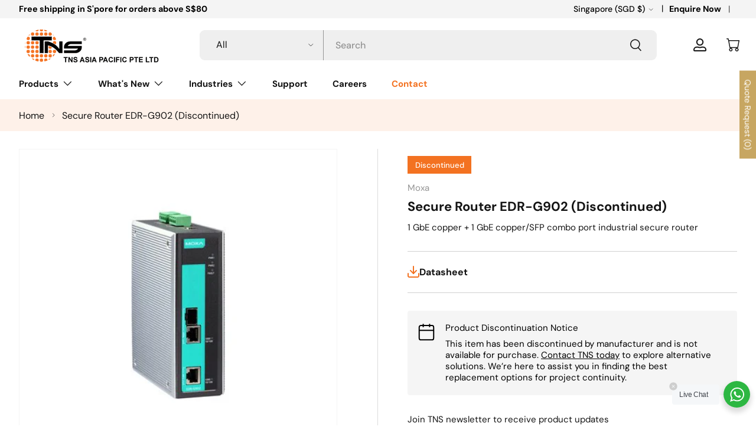

--- FILE ---
content_type: text/css
request_url: https://tns.com.sg/cdn/shop/t/27/assets/style.css?v=113127560996342431621754970652
body_size: 8491
content:
/** Shopify CDN: Minification failed

Line 221:38 Expected ":"

**/
/*================ Font Face ================*/
@font-face {font-family: 'DM Sans';src: url('/cdn/shop/files/DMSans-Medium.eot');src: url('/cdn/shop/files/DMSans-Medium.eot?#iefix') format('embedded-opentype'),url('/cdn/shop/files/DMSans-Medium.woff2') format('woff2'),url('/cdn/shop/files/DMSans-Medium.woff') format('woff'),url('/cdn/shop/files/DMSans-Medium.ttf') format('truetype'),url('DMSans-Medium.svg#DMSans-Medium') format('svg');font-weight: 500;font-style: normal;font-display: swap;}

/*================ General ================*/
html{padding:0 !important;}
body{line-height:1.32;}
.h0, .text-h0 {font-size:58.1px;line-height: 1.033;}
h5, .h5, .text-h5 {font-size: 24px;}
h6, .h6, .text-h6{font-size:20px;}
.text-body-small {font-size: 14.4px;}
.text-sm{font-size:14px;}
.input, select{font-size:16px;padding:var(--input-padding-y, 15px) 28px;font-weight:500;}

.scrolltop{width:50px;height:50px;background-color:#C7A661;color:#FFF;border-radius:50%;position:fixed;bottom:190px;right:22px;z-index:9;display: none;cursor:pointer;}
.scrolltop .scroll{display: flex;align-items: center;justify-content: center;width: 100%;height: 100%;}
.section-breadcrumbs{background-color:#FEF1E9;}
.breadcrumbs {min-height: 1.5em;margin: 0;font-size: 1.063em;padding:16.5px 0;}
.breadcrumbs .icon {width: 10px;height: 10px;margin-inline-start: 10px;margin-inline-end: 10px;}
.section__header{margin-block-end:40px;}
.section__header h2{font-size:28.42px;}
.section__header .rte{font-size:17px;}
.rte ul li:before, .styled-list>li:before{width: 5px;height: 5px;}
.btn{font-size:18px;font-weight:500;padding:11px 35px;transition:all 0.5s ease;}
.btn--primary, .spr-button-primary, .shopify-payment-button .shopify-payment-button__button--unbranded, .shopify-challenge__button {border: var(--btn-border-width) solid rgb(var(--btn-bg-color));outline: inherit;background: rgb(var(--btn-bg-color));color: rgb(var(--btn-text-color));}
.btn--primary:hover, .spr-button-primary:hover, .shopify-payment-button .shopify-payment-button__button--unbranded:hover, .shopify-challenge__button:hover {border-color: #141414;outline: inherit;background: #141414;color: #fff;}
.btn--secondary{border: var(--btn-border-width) solid rgb(var(--btn-alt-text-color));outline: inherit;background: rgb(var(--btn-alt-bg-color));color: rgb(var(--btn-alt-text-color));}
.btn--secondary:hover{border-color: #F37221;outline: inherit;background: #F37221;color: #fff;}
.btn--primary.btn--outline:not(:hover){background:transparent;}
.btn--secondary.btn--outline:not(:hover){background:transparent;}
.rte a:not(.btn):hover, .link:hover{color:#F37221;opacity:1;transition:all 0.5s ease;}
.link{font-size:15px;font-weight:700;}
.alert {padding: 10px 20px;}
.text-theme-light{color:#949494;}
.btn.btn--arrow-back-with-text{padding-inline-start:40px;}
.btn--arrow-with-text:after, .btn--arrow-back-with-text:after{width: 18px;height: 18px;}
[dir=rtl] .btn--arrow-with-text:after, [dir=ltr] .btn--arrow-back-with-text:after {left: 12px;}
.drawer{z-index:9999999999;}
.cc-main-product .sticky-atc-panel {z-index: 9999999999;}
.custom-select .custom-select__listbox{top:0;left:0;}
body .rfq-btn{text-transform:capitalize;}


/*================ Header ================*/
.announcement a:hover{color:#F37221;}
.announcement .announcement__localization {display: flex;}
.announcement .announcement__localization:after{content: "|";padding: 0 10px;opacity: 1;font-weight: 400;color: rgb(var(--announcement-text-color));}
.announcement .announcement__localization .custom-select__btn{}
.announcement .announcement__localization .custom-select__btn>.icon{width:10px;margin-inline-start: 5px;}

.header{border:none;}
.header, .header .search__product-types .search__input{--search-bg-color: #EFEFEF !important;}
.header .search__product-types .custom-select__btn {background-color:#EFEFEF;border-right-color: #949494;font-size: 16px;}
.header .search--product-types .search__input{font-size: 16px;}
.header .search--product-types .search__input::-webkit-input-placeholder {color: #949494;}
.header .search--product-types .search__input::-moz-placeholder {color: #949494;}
.header .search--product-types .search__input:-ms-input-placeholder {color: #949494;}
.header .search--product-types .search__input:-moz-placeholder {color: #949494;}
.header .search__product-types .custom-select__btn>.icon{width:12px;}
.header .search__input.input:focus{border-color: #949494;box-shadow: 0 0 0 1px #949494;}
.header .header__icon{width:34px;height:34px;}
.header .header__cart-count{background:#F37221;white-space: nowrap;}
.header .main-nav__item--primary:hover, .header .secondary-nav__item:hover{color:#F37221;}
.header .mega-nav--sidebar .main-nav__grandchild .main-nav__item{font-size:16px;font-weight:700;}
.header .mega-nav--sidebar .main-nav__grandchild .main-nav__item:hover{color:#F37221;}


/*================ Homepage ================*/
.cc-nav-slideshow .color-scheme--none{background:#F3F3F3;}
.cc-nav-slideshow .text-overlay__block.rte{max-width:510px;}
.cc-nav-slideshow .slideshow__text .btn{padding-inline:35px;}
.cc-nav-slideshow .slideshow__text .btn.btn--primary:hover{border-color:#fff;}
.cc-nav-slideshow .quick-nav{border-radius:20px;}
.cc-nav-slideshow .quick-nav__btn{background:#fff;box-shadow:none;border-color:#DDDDDD;font-size:16px;font-weight:500;}
.cc-nav-slideshow .quick-nav__btn[aria-expanded="true"]{border-color:rgb(var(--input-text-color));}
.cc-nav-slideshow .quick-nav .input:focus{border-color: rgb(var(--input-text-color));}
.cc-nav-slideshow .quick-nav .btn{padding:14px 26px;}
.cc-nav-slideshow .custom-select__option {padding: 10px;}

.cc-collection-list{overflow:hidden;}
.cc-collection-list .slider{margin-bottom:-50px;}
.cc-collection-list .slider:not(.is-grabbable){overflow: inherit;}
.cc-collection-list .carousel[inactive] .slider{padding-bottom:50px;}
.cc-collection-list .slider__grid .slider__item{display:flex;}
.cc-collection-list .card{width:100%;background-color:#fff;border-radius:20px;padding:30px 35px;box-shadow: 0px 30px 40px 0px #00000008;} 
.cc-collection-list .card__info {padding-top: calc(8* var(--space-unit));}
.cc-collection-list .card:hover a{color:#F37221;}
.card__collection--with-border .card__media img{top: -3px;left: -3px;bottom:-3px;right:-3px;width: calc(100% + 6px);height: calc(100% + 6px);max-width: calc(100% + 6px);}

.cc-promo-gallery .gallery-block__image {padding: 5%;}
.cc-promo-gallery .text-h2{font-size:40.53px;}
.cc-promo-gallery .text-h6{font-size:16px;}
.cc-promo-gallery .text-h3{font-size:33.93px;}
.cc-promo-gallery .gallery_block__heading.h5{font-size:23.79px;}
.cc-promo-gallery .gallery_block__link-text{font-size:var(--body-font-size);font-weight:400;}
.cc-promo-gallery .gallery_block__link-text svg{margin-inline-start:5px;vertical-align: middle;}

.template-index .cc-faq .section--padded{padding: 94px 0;}
.cc-faq .section__heading{font-size:28.42px;margin-block-end:40px;}
.cc-faq .disclosure--row {border-color:#D1D1D1;}
.cc-faq .disclosure[open]:not(.is-closing){border-bottom-color:transparent;}
.cc-faq .text-h5{font-size:23.79px;}
.cc-faq .disclosure__title>.icon {margin-inline-end: 30px;}
.cc-faq .disclosure__content{background:#FEF1E9;font-size:15px;padding:50px 40px;}

.cc-icons-with-text .section--padded-small {padding-block: 34px;}
.cc-icons-with-text .section--padded-medium{padding-block: 50px;}
.cc-icons-with-text .section__heading {margin-block-end:40px;}

.about-icons-with-text{--column-gap:60px;}
.about-icons-with-text .section--padded-small {padding-block: 34px;}
.about-icons-with-text .section--padded-medium{padding-block: 50px;}
.about-icons-with-text .section__heading {margin-block-end:40px;}
.about-icons-with-text .icons-with-text__icon{margin-block-start:5px;}
.about-icons-with-text .icons-with-text__title{margin-block-end:5px;}
.about-icons-with-text .icons-with-text__text:not(.text-center) {margin-inline-start: 15px;}
.about-icons-with-text .icons-with-text .slider-nav{right:-70px;left:-70px;}
.about-icons-with-text .icons-with-text .slider-nav__btn {padding: 0;}
.about-icons-with-text .icons-with-text .slider-nav .icon{width:35px;height:35px;}


/*================ Footer ================*/
.cc-footer .footer-block__social .social__link {width: 42px;height: 42px;color:#F37221 !important;}
.cc-footer .footer-block__social .social__link-youtube .icon{height: 75%;margin-top: 7px;}
.cc-footer .footer a:not(.btn):hover{color:#F37221 !important;}
.cc-footer .footer-menu .disclosure__title{font-size:16px;}
.cc-footer .footer-menu__links>li {margin-bottom: 1.5rem;}
.cc-footer .footer .input-with-button>.input{font-size:16px;}
.cc-footer input:-webkit-autofill, .cc-footer input:-webkit-autofill:hover, .cc-footer input:-webkit-autofill:focus{border:none;box-shadow:none;}
.cc-footer .footer .input-with-button{background:#EFEFEF;box-shadow:none;}
.cc-footer .footer .input-with-button:focus-within{box-shadow:none;}
.cc-footer .footer .input-with-button>.btn{color:#F37221;}
.cc-footer .footer .input-with-button>.btn svg{vertical-align: -1px;}
.cc-footer .footer__hr {margin: 20px 0;background-color: rgba(0,0,0,0.1);}
.cc-footer .footer__meta .custom-select__btn{background:#EEEEEE;border:none;font-size:18px;color:#828282;font-weight:500;}
.cc-footer .footer__meta .custom-select__btn>.icon{width:35px;padding-inline-start:25px;margin-inline-end: 0;}
.footer__payment .payment-icon{max-width:42px;}


/*================ Collection ================*/
.cc-collection-banner{margin-block-start:30px;}
.cc-collection-banner .collection-banner__content-wide{max-width: 1140px;width: 100%;}
.cc-collection-banner .collection-banner__heading{font-size:28.42px;}
.cc-collection-banner .collection-banner__count{font-size:13px;color:#949494;margin-top: 10px;}
.cc-gallery .gallery-block__image{padding:30px;}
.cc-gallery .gallery-block__image-text.text-overlay {max-width: 280px;}
.cc-gallery .gallery-block__promo-text--opaque, .cc-gallery .gallery-block__image-text:not(.gallery-block__image-text--transparent) {padding: 30px;}
.cc-gallery .gallery-block__image-text h3{font-size:23.79px;line-height:1.27;}
.cc-gallery .btn{padding-inline:40px;}
.cc-gallery .btn.btn--primary:hover{border-color:#fff;}

.shopify-section .products-toolbar{font-size:15px;border-color:#D1D1D1;}
.shopify-section .products-toolbar__filter .icon{width:16px;margin-inline-start:10px;}
.shopify-section .products-toolbar .label{font-weight:600;}
.shopify-section .products-toolbar__sort .custom-select__btn>.icon{width: 12px;margin-inline-start: 10px !important;}
.shopify-section .products-toolbar .products-toolbar__filter+.products-toolbar__sort{border-color:#D1D1D1;}
.shopify-section .filter__content{font-size:15px;}
.shopify-section .filter__content .checkbox+label:before {width: 20px;height: 20px;border-radius:3px;}
.shopify-section .filter__count{color:#949494;}
.shopify-section .products-toolbar__layout input:checked+label{color:#000000;}
.filter-menu li{position:relative;}
.filter-menu .child-links{display:none;}
.filter-menu .hasChild{width:calc(100% - 25px);margin-inline-end:25px;}
.filter-menu .category-toggle{width:18px;height:18px;position:absolute;top:0;right:0;cursor: pointer;}
.filter-menu .category-toggle svg{width:18px;height:18px;}
.filter-menu .category-toggle svg .v-line{display:block !important;}
.filter-menu li.expanded>.category-toggle svg .v-line{display:none !important;}
.filter-menu li.expanded>.child-links{display:block;}
.child-links{padding-inline-start: 15px;margin-top: 15px;}
.shopify-section .price-range__input-wrapper{margin-block:1px;}

.card--product .btn--secondary[disabled]{background: #B8B8B8;opacity:1;border-color:#B8B8B8;}
.card--product .card__vendor{font-size:13px;}
.card--product .card__title{font-size:15px;}
.card--product.card:not(.card--related) .price {padding-top: 20px;}
.card--product.card:not(.card--related):not(.card--no-lines) .price--top{border-color:#D1D1D1;margin-top:20px;}
.card--product .desktop\:card__quick-add--below{padding-top:20px;}
.card--product .rfq-collection-btn{margin-block-end:0;}
.card--product .price__current{font-size:18px;}
.card--product .price__was{font-size:18px;color:#A9A9A9;font-weight:500;}
.card--product.card:not(.card--related):not(.card--no-lines) .card__rte{border-top:1px solid #D1D1D1;margin-top:20px;padding-top: 20px;}
.card--product .card__rte{margin-block-end:10px;}
.card--product .card__rte *:last-child{margin-block-end:0;}
body .card--product .rfq-btn:hover{background:#F37221 !important;}
.btn.js-pagination-load-more.visually-hidden{position: absolute;padding:0;border-width:0;font-size:0;}

.template-collection .cc-rich-text .max-w-text-overlay {max-width: 620px;}

.product-label-container .product-label{font-size:13px;font-weight:500;text-transform:capitalize;padding:6.5px 12.5px;}
.product-label-container .product-label .icon--price_tag{top:2px;}

.quick-add-drawer .product-vendor-sku{margin-top:0;font-size:15px;}
.quick-add-drawer .product-vendor-sku a{color:#949494;}
.quick-add-drawer .product-title .h6{font-size:22px;}
.quick-add-drawer .quick-add-info .product-info__price, .quick-add-drawer .quick-add-info .price__current{font-size:28px;}
.quick-add-drawer .product-policies{font-size:13px;color:#949494;}
.quick-add-drawer .product-info__add-to-cart quantity-input {flex-basis: 240px;}
.quick-add-drawer .product-info__add-to-cart .qty-input{background:transparent;border:1px solid #000000;--input-text-color:#141414;}
.quick-add-drawer .product-info__add-to-cart .qty-input__input{font-size:18px;font-weight:500;padding:11px 0;}
.quick-add-drawer .product-info__add-to-cart .qty-input__btn{padding:0;}
.quick-add-drawer .product-info__add-button .btn{background:transparent;border:1px solid #000000;color:#141414;white-space:nowrap;}
.quick-add-drawer .product-info__add-button .btn:hover{background:#F37221;border-color:#F37221;color:#fff;}
.quick-add-drawer .shopify-payment-button .shopify-payment-button__button--unbranded{font-size:18px;font-weight:500;padding:11px 35px;transition:all 0.5s ease;margin-top:20px;}
.quick-add-drawer .shopify-payment-button .shopify-payment-button__button--unbranded:hover{background:#141414 !important;border-color:#141414 !important;color:#fff !important;}


/*================ Product ================*/
.template-product .section-breadcrumbs{margin-block-end:30px;}
.cc-main-product.product-main .product-media{padding-top:0;padding-inline-end:68px;}
.cc-main-product.product-main .product-media, .cc-main-product.product-main+.product-details>.container{width:50%;}
.cc-main-product .media-ctrl .media-ctrl__btn{width:45px;height:45px;border-color:#DDDDDD;}
.cc-main-product .media-ctrl .media-ctrl__btn:after{width:45px;height:45px;}
.cc-main-product .media-ctrl .media-ctrl__btn svg{width: 12px;height: 12px;vertical-align: 0;}
.cc-main-product .media-ctrl__btn[name=next]{right:12px;}
.cc-main-product .media-ctrl__btn[name=prev]{left:12px;}
.cc-main-product .btn[disabled]{opacity:1;border-color:#DDDDDD;}
.cc-main-product .btn[disabled] svg{op.breadcrumbs .iconacity:0.4;}
.cc-main-product .media-ctrl__counter{font-size:15px;font-weight:400;padding:10px 24px;right:30px;bottom:30px;}
.cc-main-product.product-main .product-info{width:50%;padding-inline-start:50px;padding-top:0;}
.cc-main-product .product-vendor-sku{margin-top:0;font-size:15px;}
.cc-main-product .product-vendor-sku a{color:#949494;}
.cc-main-product .product-vendor-sku a:hover{color:#F37221;}
.cc-main-product .product-title{font-size:22px;}
.cc-main-product .product-info__title+.product-info__block{margin:0 0 15px;}
.cc-main-product .jdgm-preview-badge--with-link{pointer-events:none;}
.cc-main-product .price__current{font-size:28px;}
.cc-main-product .price__was{font-size:28px;color:#A9A9A9;font-weight:500;}
.cc-main-product .product-policies{font-size:13px;color:#949494;}
.cc-main-product .product-info__short-description{font-size:15px;margin-block:25px;}
.cc-main-product .product-info__add-to-cart quantity-input {flex-basis: 240px;}
.cc-main-product .product-info__add-to-cart .qty-input{background:transparent;border:1px solid #000000;--input-text-color:#141414;height:45px;}
.cc-main-product .product-info__add-to-cart .qty-input__input{font-size:18px;font-weight:500;padding:11px 0;}
.cc-main-product .product-info__add-to-cart .qty-input__btn{padding:0;}
.cc-main-product .product-info__add-button .btn{background:transparent;border:1px solid #000000;color:#141414;white-space:nowrap;}
.cc-main-product .product-info__add-button .btn:hover{background:#F37221;border-color:#F37221;color:#fff;}
.cc-main-product .product-info__add-button .btn.rfq-hidden+.rfq-btn{top:-10px;}
.cc-main-product .product-info__add-button .btn[disabled]{background:#B8B8B8 !important;color:#fff !important;border-color:#B8B8B8 !important;}
.cc-main-product .product-info__add-button .btn.rfq-btn:hover{background:#F37221 !important;}
.cc-main-product .shopify-payment-button .shopify-payment-button__button--unbranded{font-size:18px;font-weight:500;padding:11px 35px;transition:all 0.5s ease;margin-top:20px;text-transform:capitalize;}
.cc-main-product .shopify-payment-button .shopify-payment-button__button--unbranded:hover{background:#141414 !important;border-color:#141414 !important;color:#fff !important;}
.cc-main-product .product-inventory__text{font-size:15px;}
.cc-main-product .product-info__datasheet{margin:30px 0;}
.product-info__datasheet a{border-width:1px 0;border-style:solid;border-color:#D1D1D1;padding: 24px 0;display:flex;font-size:16px;font-weight:600;color:#141414;gap:24px;}
.product-info__datasheet a svg{color:#F37221;}
.cc-main-product .social-share__heading{font-size:16px;font-weight:600;}
.cc-main-product .product-info__block .social__link{width: 42px;height: 42px;}
.video-wrapper{width:100%;padding-block-end:56.25%;position:relative;}
.video-wrapper iframe{width:100%;height:100%;object-fit:cover;position:absolute;inset:0;}
product-recommendations h2{font-size:18px;}
product-recommendations .slider__grid .card--related{background:#F6F6F6;padding:10px;}
product-recommendations .card--related .card__media {flex: 0 0 100px;}
product-recommendations .card--related .card__info{padding-inline-start:20px;}
product-recommendations .card--related .h6{font-size:15px;font-weight:700;line-height:1.3;margin-block-end:5px;}
product-recommendations .card--related .price{margin-block-end:10px;line-height:1;}
product-recommendations .card--related .price__current{font-size:15px;font-weight:700;}
product-recommendations .card--related .price__was{font-size:15px;color:#A9A9A9;font-weight:700;}
product-recommendations .card--related .btn{font-size:15px;font-weight:500;padding:8px 32.5px;}
product-recommendations .slider-nav__btn svg{vertical-align:0;}
product-recommendations .slider__item{display:flex;}
product-recommendations .slider__item .card, product-recommendations .slider__item .media{width:100%;}
.card--product .slider-nav .slider-nav__btn{width: 36px;height: 36px;padding: 0;display: flex;align-items: center;justify-content: center;}

.product-details .tablist__tab{color:#949494;font-weight:600;margin-inline-end:20px;}
.product-details .tablist__tab[aria-selected=true]{color:#141414;}
.product-details .product-details__text{font-size:var(--body-font-size);}
.product-details .product-details__highlight .h4{font-size:19.9px;line-height:1.2;}
.product-details .product-details__highlight .rte{font-size:19.9px;}
.product-details__block .product-description{font-size:15px;line-height:1.35;}
.product-details .product-faq .disclosure>summary{padding:calc(6 * var(--space-unit)) 0;}
.product-details .product-faq .disclosure--row {border-color:#D1D1D1;}
.product-details .product-faq .disclosure[open]:not(.is-closing){border-bottom-color:transparent;}
.product-details .product-faq .disclosure[open] .disclosure__title{color:#F37221;}
.product-details .product-faq .disclosure__title{font-size:16px;}
.product-details .product-faq .disclosure__toggle>.icon {color:#F37221;margin-inline-end: 30px;}
.product-details .product-faq .disclosure__content{background:#FEF1E9;font-size:15px;padding:50px 40px;}
.jdgm-widget .jdgm-write-rev-link, .jdgm-widget .jdgm-ask-question-btn, .jdgm-widget .jdgm-btn, .jdgm-widget input[type=submit].jdgm-btn{font-size:18px;font-weight:500;border-radius:30px !important;border-width: 1px;}
.jdgm-widget .jdgm-rev__author{color:#141414;}
.jdgm-widget .jdgm-row-media, .jdgm-widget .jdgm-row-search, .jdgm-widget .jdgm-subtab, .jdgm-widget .jdgm-row-actions, .jdgm-widget .jdgm-quest, .jdgm-widget .jdgm-rev, .jdgm-widget .jdgm-paginate{border-color:#D1D1D1;}

.sticky-atc-panel .card--sticky-atc .card__info .sticky-atc-panel__heading{font-size:15px;font-weight:700;line-height:1.3;}
.sticky-atc-panel .card--sticky-atc .price{line-height:1;}
.sticky-atc-panel .card--sticky-atc .price__current{font-size:15px;font-weight:700;}
.sticky-atc-panel .card--sticky-atc .price__was{font-size:15px;font-weight:700;}
.sticky-atc-panel .card--related .btn{font-size:15px;font-weight:500;padding:8px 32.5px;}

.option-selector .label{font-size:16px;}
.option-selector__btns .opt-btn:checked+.opt-label:not(.opt-label--swatch):after{box-shadow:0 0 0 2px #141414;}

.product-info__block .jdgm-prev-badge__stars{margin-inline-end:7px;}


/*================ Blog ================*/
.cc-main-blog .blog-header h1{font-size:28.42px;}
.cc-main-blog .blog-header .rte{font-size:17px;text-align:left;max-width:1140px;margin-block-end:25px;}

.blog-filter{border-color:#D1D1D1;}
.blog-filter ul{font-size:16px;margin-inline-start:-15px;}
.blog-filter ul a.underline{color:#000000;font-weight:600;}
.blog-filter ul a{color:#949494;padding-inline:0;margin-inline:15px;}

.cc-main-blog .featured-card{margin-block:50px;}
.cc-main-blog .featured-card .card.color-scheme .card__info{padding:60px 80px;}
.cc-main-blog .card__tags a{font-size:15px;color:#949494;}
.cc-main-blog .card__title{text-transform:capitalize;}
.cc-main-blog .card__title.h4{font-size:28.42px;}
.cc-main-blog .card__title.h6{font-size:20px;}
.cc-main-blog .card__date-author{font-size:15px;color:#949494;}
.cc-main-blog .color-scheme:not(.color-scheme--no-btns) .btn--secondary{background: #F37221;color: #fff;width:45px;height:45px;padding:10px;}
.cc-main-blog .grid{column-gap:25px;row-gap:50px;}

.cc-main-article .reading-width{max-width:1148px;}
.cc-main-article .article__tags{margin-block-end:13px;}
.cc-main-article .article__tags .text-sm{font-size:15px;}
.cc-main-article .article__title{margin-block-end:15px;}
.cc-main-article .article__title h1{font-size:28.42px;}
.cc-main-article .article__date-author{color:#949494;font-size:15px;font-weight:700;margin-block-end:25px;}
.cc-main-article .article-content{margin-block-start:30px;}
.cc-main-article .article-content h6{color:#F37221;}
.cc-main-article .article-content p, .cc-main-article .article-content ol, .cc-main-article .article-content ul, .cc-main-article .article-content blockquote, .cc-main-article .article-content img{margin-block-end:15px;}
.cc-main-article .article-content ol, .cc-main-article .article-content ul{padding-inline-start:10px;}
.cc-main-article .article-content h3{font-size:28.42px;}
.cc-main-article .social-share{margin-block-start:35px;}
.cc-main-article .social__link {width: 42px;height: 42px;}
.cc-article-comments .reading-width{max-width:1148px;}
.cc-article-comments .input{color:#141414;font-weight:700;}
.cc-article-comments .comment__footer{font-weight:600;}

.article__pagination .icon{vertical-align:0px;height:10px;}
.article__pagination .js-pagination-link:first-child .icon{margin-inline-end:5px;}
.article__pagination .js-pagination-link:last-child .icon{margin-inline-start:5px;}

.cc-featured-blog{--column-gap: 25px;}
.cc-featured-blog .card__tags a, .cc-featured-blog .card__date-author{font-size:15px;font-weight:700;}
.cc-featured-blog .card__title{font-size:20px;}


/*================ Search ================*/
.cc-main-search predictive-search[open] .search__input, .cc-main-search .search__input{padding-inline-start:55px;}
.cc-main-search article .card__title{font-size:15px;}
.cc-main-search article .card__tags, .cc-main-search article .card__date-author{font-size:15px;}
.predictive-result__title{font-size:15px;font-weight:500;margin-block-end:0;}
.predictive-result .predictive-result__info .price__current{font-weight: 500;}
.predictive-result .predictive-result__sub-title{font-size:13px;color:#949494;margin:0;}


/*================ Pages ================*/
.cc-media-with-text .media-with-text.standard{max-width:100%;margin:0;}
.cc-media-with-text .media-with-text.wide{max-width:1148px;}
.cc-media-with-text .section__block--heading.h4{font-size:28.42px;}

.cc-multi-column+.cc-multi-column .section{margin-block-start:70px;}
.cc-multi-column{--column-gap:25px;}
.cc-multi-column .rte{max-width:1148px;}
.cc-multi-column .card__title{font-size:20px;}
.cc-multi-column .section__header.text-center .link, .cc-multi-column .section__header .rte{margin-block-start:20px;}

.cc-image-banner .text-overlay__heading{margin-block-end:15px;}
.cc-image-banner .text-overlay .btn.btn--primary:hover{border-color:#fff;}
.cc-image-banner .breadcrumbs{padding:0;}
.social-block{margin-block:40px 0;}
.social-block h6{font-size:var(--body-font-size);margin-block-end:25px;}
.social-block .social{margin:0;gap:10px;}
.social-block .social__link{width:50px;height:50px;border:1px solid #F37221;border-radius:50%;padding:17px;transition:all 0.5s ease;}
.social-block .social__link:hover{background-color:#F37221;}
.social-block .social__link:hover>.icon, .social-block .social__link:hover>img {transform: scale(1);}

.cc-support-multi-column{--column-gap:25px;}
.cc-support-multi-column .rte{max-width:1148px;}
.cc-support-multi-column .card__title{font-size:22px;}
.cc-support-multi-column .card__button-wrap{width:100%;}
.cc-support-multi-column .card__button-wrap .btn{width:100%;max-width:300px;border: none;line-height:1.3;padding:11px 15px;}
.cc-support-multi-column .section__header.text-center .link, .cc-support-multi-column .section__header .rte{margin-block-start:20px;}

.contact-form-wrap{display:flex;align-items:flex-start;gap:98px;}
.contact-form-wrap .contact-form-left{flex:1;}
.contact-form-wrap .contact-form-right{min-width:396px;max-width:396px;background:#F6F6F6;padding:40px 30px;border-radius:20px;}
.contact-form-wrap .h4.section__heading{font-size:28.42px;line-height:1.2;}
.form__grid .rte{margin-block-end:15px;}
.form__grid .rte strong{font-weight:600;}
.form .label{font-size:15px;font-weight:400;}
.is-required>label:after{color:#D70000;}
.input:focus, select:focus{box-shadow:none;border-color:#001B32;}
textarea{resize:none;}
.contact-form-right h3{font-size:24px;margin-block-end:20px;}
.contact-form-right .rte{font-size:15px;}
.contact-form-box{background:#FFFFFF;border:1px solid #DDDDDD;border-radius:10px;margin-block:20px;padding:30px;}
.col-item:not(:last-child){margin-block-end:25px;}
.col-icon{display:flex;gap:15px;}
.col-icon .svg-icon{min-width:15px;}
.col-address .rte a{color:#F37221;text-decoration:none;}
.col-address .rte a:hover{text-decoration:underline;opacity:1;}
.col-email a{font-weight:700;}
.col-email a:hover{color:#F37221;opacity:1;}
.col-telephone a, .col-whatsapp a{text-decoration:none;}
.col-telephone a:hover, .col-whatsapp a:hover{color:#F37221;text-decoration:underline;opacity:1;}
.contact-form-right .social-block {margin-block: 25px 0;}
.contact-form-right .social-block h6{font-size:24px;margin-block-end:15px;}
.contact-form-right .social-block .social__link{background:#F37221;color:#fff;}
.contact-form-right .social-block .social__link:hover{background:#141414;color:#fff;border-color:#141414;}

.cc-faq-tab .reading-width{max-width:1148px;}
.cc-faq-tab .tab-menu{display:flex;gap:29px;margin-block-end:50px;}
.cc-faq-tab .tab-a{background-color:#F6F6F6;padding:64px 15px;flex:1;text-align:center;font-size:24px;font-weight:700;cursor:pointer;}
.cc-faq-tab .tab-a.active-a{background:#F37221;color:#FFFFFF;}
.cc-faq-tab .tab-icon{width:100px;height:100px;margin:0 auto 20px;}
.cc-faq-tab .tab-a:not(.active-a) .icon-active{display:none;}
.cc-faq-tab .tab-a.active-a .icon-non-active{display:none;}
.tab{display: none;}
.tab-active{display: block;}
.tab h3{font-size:28px;line-height: 1;margin-block-end:25px;}
.cc-faq-tab .disclosure--row {border-color:#D1D1D1;}
.cc-faq-tab .disclosure[open]:not(.is-closing){border-bottom-color:transparent;}
.cc-faq-tab .text-h5{font-size:23.79px;}
.cc-faq-tab .disclosure__title>.icon {margin-inline-end: 30px;}
.cc-faq-tab .disclosure__content{background:#FEF1E9;font-size:15px;padding:50px 40px;}

.cart-item__details .text-theme-light{font-size:13px;}
.cart-item__details .cart-item__title{font-size:15px;}
.cart-items .cart-item .price__current{font-size:18px;}
.cart-items .cart-item .price__was{font-size:18px;color:#A9A9A9;font-weight:700;}
.cart-item__qty .qty-input__btn{padding:0;}
.cart-item__qty .qty-input__input{font-size:18px;font-weight:500;}
.taxes_and_shipping{font-size:15px;}

.account-nav{border-top:1px solid rgba(var(--text-color)/.15);}

.cc-main-rfq .section__header .rte{font-size:16px;margin-top:20px;}
.cc-main-rfq .section__header .rte strong{font-weight:600;}
/* .rfq_form_page .grfq-page-products{display:none;} */
.rfq_form_page .grfq-page-products{flex:0 0 100%;}
.rfq_form_page .grfq-product-item {padding-inline:0;}
.rfq_form_page .grfq-product-info{display:flex;flex-direction: column;justify-content: center;}
.rfq_form_page .grfq-product-info .grfq-product-title a{font-weight:700;}       
.rfq_form_page .grfq-variant-quantity-wrapper label{display:none;}
.rfq_form_page .grfq-item-quantity-button.grfq-item-quantity-minus{border-top-left-radius:30px;border-bottom-left-radius:30px;}
.rfq_form_page .grfq-item-quantity-button.grfq-item-quantity-plus{border-top-right-radius:30px;border-bottom-right-radius:30px;}
.rfq_form_page .grfq-product-footer{padding-inline:0 !important;}
.rfq_form_page #grfq-page .grfq-continue-shopping a{background:#000;color:#fff;font-size:18px;padding:11px 35px !important;transition:all 0.5s ease;border-radius:30px;}
.rfq_form_page #grfq-page .grfq-continue-shopping a:hover{background:#F37221;}
.rfq_form_page .grfq-page-form{width:100%;max-width:100%;}
.rfq_form_page .grfq-form-header{display:none;}
body .rfq_form_page #grfq-page .grfq-product-table, body .rfq_form_page #grfq-page .grfq-form-subtotal, body .rfq_form_page #grfq-page .grfq-form-card .grfq-form-wrapper{padding:0;border:none !important;}
.rfq_form_page #grfq-page #grfq-form .grfq-form-row{margin-inline:-10px -7.5px !important;}
.rfq_form_page .grfq-form-group{padding:10px 7.5px !important;}      
.rfq_form_page .grfq-form label.grfq-control-label{font-size:15px;margin-bottom:10px;}
.rfq_form_page .grfq-form .grfq-form-control{font-size:16px;color:#141414;font-weight:500;border-color:#DDDDDD;border-radius:30px;padding:6px 28px !important;}
.rfq_form_page .grfq-form .grfq-form-control:not(textarea){height: 52px;}
.rfq_form_page .grfq-form textarea.grfq-form-control{padding-block:15px !important;min-height:200px;resize:none;}
.rfq_form_page .grfq-form .grfq-form-control::-webkit-input-placeholder {color: #A1A1A1;font-weight:500 !important;}
.rfq_form_page .grfq-form .grfq-form-control::-moz-placeholder {color: #A1A1A1;font-weight:500 !important;}
.rfq_form_page .grfq-form .grfq-form-control:-ms-input-placeholder {color: #A1A1A1;font-weight:500 !important;}
.rfq_form_page .grfq-form .grfq-form-control:-moz-placeholder {color: #A1A1A1;font-weight:500 !important;}
.rfq_form_page .grfq-form-group:empty{padding:0 !important;}
.rfq_form_page .btn#submitRFQForm{width:auto;background:#F37221;font-size:18px;color:#fff;font-weight:500;letter-spacing:normal;padding:9.5px 35px !important;transition:all 0.5s ease;}
.rfq_form_page .btn#submitRFQForm:hover{background:#141414;}
.rfq_form_page .grfq-with-errors {font-size: 13px;}
.rfq_form_page select.grfq-form-control{background-image:url(/cdn/shop/files/select-down.svg);background-repeat:no-repeat;background-position:right 30px center;background-size:12px;}

.page__content.article-content p, .page__content.article-content ol, .page__content.article-content ul, .page__content.article-content blockquote, .page__content.article-content img{margin-block-end:15px;}
.page__content.article-content ol, .page__content.article-content ul {padding-inline-start: 10px;}

.promo__content .btn.btn--primary:hover{border-color:#fff;}
.rte .rma-listing{list-style:none;display:flex;flex-wrap:wrap;gap:20px;padding:0 !important;}
.rte .rma-listing li{padding:0;}
.rte .rma-listing li:before{content:none;}
.rte .rma-listing li .btn{text-decoration:none;}
.rte .rma-listing li .btn:hover{opacity:1;}

/*22-07-2025*/
.template-collection .card--product .btn.btn--primary,.template-collection .main-products-grid[data-layout=list] .quick-add-view-btn { font-size: 14px !important; }
.template-collection .card--product .btn.rfq-btn { border-color: #9d9a9a !important; }
.template-collection .card--product .btn.rfq-btn:hover { border-color: rgb(var(--btn-bg-color)) !important; }               

/*afterlive*/                                  
.overflow-hidden .grfq-quote-widget-half-top {
    display: none;
}
.breadcrumbs-list a:hover {
  color: #F37221 !important; 
}
.filter__content a:hover , .filter__content a:hover span {
color: #F37221 !important;
}
.grecaptcha-badge {
    z-index: 2  !important;
}
#template--22788097343809__image_banner_iakx3B .media::after {
    display: none;
}

.template-list-collections .cc-list-collections .card__title :hover {
    color: #F37221 !important;
}
.products-toolbar .custom-select__listbox {
    z-index: 9 !important;
}
.template-collection  .cc-collection-banner .collection-banner__content-wide {
    text-align: center;
    margin: 0 auto;
}
.template-collection .cc-collection-list .card {
    height: 100% !important;
}
.overlay-predictive-search  .grfq-quote-widget-half-top {
    display: none !important;
}
.main-products-grid__filters .checkbox:checked+label:before {
    background: #F37221;
    border-color: #F37221;
}

.main-products-grid__filters .checkbox:checked+label:after {
    top: calc(.75em - 3px);
}                                
@media (min-width: 769px) {
    .child-nav__item:hover, .child-nav__item--toggle:hover, .grandchild-nav__item:hover {
        color: #F37221;
    }
}
  .cc-icons-with-text .section--padded-small a:hover {
    text-decoration: underline;
}                                  
/*================ Media Query ================*/
@media (min-width: 600px) {
  :root {
    --column-gap: var(--grid-column-gap);
    --gutter: var(--gutter-md, 32px);
  }
}

@media screen and (min-width:769px){
  .enlarge-text {font-size: 19.9px;}
  .header{padding:calc(4 * .25rem) 0 0;}
  .header .main-nav__item--toggle .main-nav__item--primary .icon.down{display:none;}
  .header__search {flex: 8 1 auto;}
  .main-nav__item-title{font-size:23.79px;text-transform: capitalize;margin-block-end:45px;}
  .main-nav .mega-nav--sidebar .child-nav__item {padding-top: 12px;padding-bottom: 12px;}
  .main-nav .mega-nav--sidebar .child-nav>li>.child-nav__item{width:230px;margin-block:20px;padding-inline-start:10px;}
  .main-nav .mega-nav--sidebar .child-nav__item--toggle{width:230px;}
  .main-nav .mega-nav--sidebar .child-nav__item--toggle:not(.nav__item--no-underline), .main-nav .mega-nav--sidebar .child-nav>li>.child-nav__item:not(.nav__item--no-underline){border:none;margin-block:20px;position:relative;overflow: inherit;}
  .main-nav .mega-nav--sidebar .child-nav__item--toggle:not(.nav__item--no-underline):after, .main-nav .mega-nav--sidebar .child-nav>li:not(:last-child)>.child-nav__item:not(.nav__item--no-underline):after{content:'';width:100%;height:1px;background:#DBDBDB;position:absolute;bottom:-10px;left:0;}
  .main-nav .mega-nav--sidebar .child-nav>li>.child-nav__item:hover{background-color:#FEF1E9;color:#F37221;}
  .js .main-nav .mega-nav--sidebar .child-nav__item--toggle.is-visible{background-color:#FEF1E9;}
  .main-nav .mega-nav--sidebar .child-nav__item--toggle:hover a, .main-nav .mega-nav--sidebar .child-nav__item--toggle.is-visible a, .main-nav .mega-nav--sidebar .child-nav>li>.child-nav__item:hover{color:#F37221;}
  .main-nav .mega-nav--sidebar .child-nav__item--toggle+.disclosure__panel {left: 230px;padding-inline-start:48px;}
  .cc-nav-slideshow .container--quick-nav .quick-nav{width:366px;}
  .cc-footer .footer {padding: 45px 0 20px;}
  .cc-media-with-text .standard .media-with-text__text{padding-inline-start:32px;padding-inline-end:50px;}
  .cc-media-with-text .standard.media-with-text--reverse .media-with-text__text:not(.color-scheme){padding-inline-end:32px;padding-inline-start:50px;}
  .cc-media-with-text .wide{gap:60px;}
  .cc-media-with-text .wide .media-with-text__text{padding-inline-start:0;padding-inline-end:60px;}
  .cc-media-with-text .wide.media-with-text--reverse .media-with-text__text:not(.color-scheme){padding-inline-start:60px;padding-inline-end:0;}
  .template-blog .cc-media-with-text .wide {gap: 30px;}
}

@media screen and (min-width:1024px){
 .quick-nav__listbox--boxed {
    left: unset !important;
} 
  .header .header__icon+.header__icon {margin-inline-start: 22px;}
  .card__collection--with-border .card__media {border-width: 2px;}
  .cc-promo-gallery .gallery-block__promo-text--opaque, .cc-promo-gallery .gallery-block__image-text:not(.gallery-block__image-text--transparent) {padding: calc(6.5* var(--space-unit));}
  .cc-promo-gallery .row-span-1 .gallery-block__promo-text--opaque, .cc-promo-gallery .row-span-1 .gallery-block__image-text:not(.gallery-block__image-text--transparent) {padding: calc(7.18* var(--space-unit));}
  .footer__main .footer-col--text:not(.footer-col--text-full-width) {max-width: 280px;}
  .footer__main .footer-col--newsletter {flex: 0 1 320px;}
  .cc-multi-column .card.color-scheme .card__info {padding: calc(8* var(--space-unit));}
  .cc-support-multi-column .card.color-scheme .card__icon{padding-block-start:55px;}
  .cc-support-multi-column .card.color-scheme .card__info{padding: 30px 50px 80px;}
  .cc-image-banner .text-overlay{max-width: 40%;}
  .cc-image-banner .text-overlay--bg{max-width: 40%;padding:50px 40px;}
  .cc-icons-with-text .icons-with-text__text{font-size:14px;}
  .page-thank-you .cc-image-banner .text-overlay{max-width:510px;}
  .cc-main-product .media-thumbs__item {flex: 0 0 95px;}
  .shopify-section .main-products-grid .main-products-grid__filters {flex: 0 0 245px;padding-inline-end: 20px;margin-inline-end:20px;}
}

@media screen and (min-width:1280px){
  .header .header__cart-count{left:20px;right:auto;}
  .header .main-nav__item--primary, .header .secondary-nav__item {margin: 0 3rem;padding-top: 0.5rem;padding-bottom: 1.7rem;}
  .header .main-nav__item--primary:first-child, .header .secondary-nav__item:first-child{margin-inline-start:1.2rem;}
  .header .mega-nav--sidebar .md\:nav-grid-cols-4 {grid-template-columns: repeat(5, minmax(0, 1fr));}
  .card__collection--with-border .card__media {border-width: 3px;}
  .footer__main .footer-col--text:not(.footer-col--text-full-width) {max-width: 420px;}
  .footer__main .footer-col--newsletter {flex: 0 1 430px;}
  .cc-icons-with-text .icons-with-text__text{font-size:calc(var(--body-font-size) * .1rem);}
  .shopify-section .main-products-grid .main-products-grid__filters {flex: 0 0 326px;padding-inline-end: 30px;}
}

@media screen and (max-width:1599px){
  .about-icons-with-text .icons-with-text{padding-inline:45px;}
}

@media screen and (max-width:1399px){
  .h0, .text-h0 {font-size: 48px;}
  h6, .h6, .text-h6 {font-size: 18px;}
  .cc-collection-list .card {padding: 20px 25px;}
  .cc-gallery .gallery-block__image {padding: 20px;}
  .cc-promo-gallery .text-h2 {font-size: 30px;}
  .cc-promo-gallery .row-span-1 .gallery-block__promo-text--opaque, .cc-promo-gallery .row-span-1 .gallery-block__image-text:not(.gallery-block__image-text--transparent){padding:20px;}
  .cc-promo-gallery .text-h2 {font-size: 24px;}
  .cc-promo-gallery .text-h6 {font-size: 14px;}
  .cc-promo-gallery .text-h3 {font-size: 28px;}
  .cc-promo-gallery .gallery_block__heading.h5 {font-size: 22px;}
}

@media screen and (max-width:1279px){
  .h0, .text-h0 {font-size: 40px;}
  .header .header__cart-count{left:20px;right:auto;padding:0 3px;}
  .template-index .cc-faq .section--padded {padding: 50px 0;}
  .cc-faq .text-h5 {font-size: 21px;}
  .cc-footer .footer__meta .custom-select__btn {font-size: 16px;}
  .about-icons-with-text {--column-gap: 30px;}
  .contact-form-wrap {gap: 30px;}
  .cc-faq-tab .tab-menu {gap: 15px;}
  .cc-faq-tab .tab-a{padding:45px 15px;font-size:21px;}
  .cc-faq-tab .text-h5 {font-size: 21px;}
  .cc-support-multi-column .card.color-scheme .card__icon {padding-block-start: 35px;}
  .cc-support-multi-column .card.color-scheme .card__info {padding: 20px 20px 50px;}
  .cc-main-blog .featured-card .card.color-scheme .card__info {padding: 50px;}
  .cc-main-blog .card__title.h6 {font-size: 18px;}
  .cc-main-blog .card__tags a{font-size:14px;}
  .cc-main-blog .card__date-author {font-size: 14px;}  
  .cc-gallery .gallery-block__promo-text--opaque, .cc-gallery .gallery-block__image-text:not(.gallery-block__image-text--transparent){padding:20px;}
  .cc-main-product.product-main .product-media {padding-inline-end: 30px;}
  .cc-main-product.product-main .product-info{padding-inline-start:30px;}
  .cc-featured-blog{--column-gap: 15px;}
  .cc-featured-blog .card__tags a, .cc-featured-blog .card__date-author{font-size:14px;}
  .cc-featured-blog .card__title{font-size:18px;}
}

@media screen and (max-width:1023px){
  .h0, .text-h0 {font-size: 36px;}
  h6, .h6, .text-h6 {font-size: 16px;}
  .contact-form-wrap{flex-direction:column;}
  .cc-faq-tab .tab-a {font-size: 18px;}
  .cc-faq-tab .tab-icon {width: 60px;height: 60px;}
  
}
@media screen and (max-width:991px){
.main-menu .custom-select__listbox {
    top: auto !important;
}
  #template--22788097343809__image_banner_iakx3B .media::after {
    display: block;
}
}
@media screen and (max-width:768px){
  .section__header {margin-block-end: 25px;}
  .header .header__icons {margin-inline-end: 0px;}
  .header .header__cart-count{top:-2px;font-size:9px;}
  .main-menu .main-menu__toggle:before, .main-menu .main-menu__toggle:after, .main-menu .main-menu__toggle-icon:before, .main-menu .main-menu__toggle-icon:after{width: 16px;height:1px;}
  .main-menu .main-menu__toggle-icon:before {top: 15px;}
  .main-menu .main-menu__toggle-icon:after {top: 27px;}
  .main-menu .mob__localization .custom-select__btn{background:#EEEEEE;border:none;font-size:18px;color:#828282;font-weight:500;}
  .main-menu .mob__localization .custom-select__btn>.icon{width:35px;padding-inline-start:25px;margin-inline-end: 0;}
  .main-menu .main-nav__item-title{display:none;}
  .main-menu .main-nav__item--back .main-nav__item-content>.icon{height:12px;}
  .header .mega-nav--sidebar .main-nav__grandchild .main-nav__item {font-size: 14px;}
  .cc-nav-slideshow .text-overlay__block.rte{max-width:100%;}
  .cc-gallery .gallery-block__image {padding: 15px;}
  .cc-gallery .gallery-block__promo-text--opaque, .cc-gallery .gallery-block__image-text:not(.gallery-block__image-text--transparent) {padding: 20px;}
  .cc-promo-gallery .text-h2 {font-size: 18px;}
  .cc-promo-gallery .row-span-1 .gallery-block__promo-text--opaque, .cc-promo-gallery .row-span-1 .gallery-block__image-text:not(.gallery-block__image-text--transparent) {padding: 15px;}
  .cc-promo-gallery .text-h6 {font-size: 12px;margin-bottom: 5px;}
  .cc-promo-gallery .text-h3 {font-size: 21px;}
  .cc-promo-gallery .gallery_block__heading.h5 {font-size: 18px;}
  .cc-promo-gallery .gallery_block__link-text {font-size: 13px;}
  .cc-promo-gallery .gallery_block__link-text svg {height: 8px;}
  .cc-footer .footer-col--collapsed .disclosure__panel {top: 0px;}
  .taxes_and_shipping{font-size:14px;}
  .section__header .rte {font-size: 15px;}
  .about-icons-with-text .section--padded-medium {padding-block: 35px;}
  .about-icons-with-text .section__heading {margin-block-end: 25px;}
  .about-icons-with-text .icons-with-text {padding-inline: 10px;}
  .about-icons-with-text .icons-with-text .slider-nav {right: -30px;left: -30px;}
  .about-icons-with-text .icons-with-text .slider-nav .icon {width: 20px;height: 20px;}
  .about-icons-with-text .icons-with-text .slider-nav .tap-target:after{width: 20px;height: 20px;}
  .cc-image-banner .md-down\:text-center .breadcrumbs-list{justify-content:center;}
  .contact-form-wrap .contact-form-right {min-width: 100%;max-width: 100%;}
  .card--product .card__vendor {font-size: 12px;}
  .card--product .card__title{font-size: 13px;}
  .card--product.card:not(.card--related):not(.card--no-lines) .price--top {margin-top: 10px;}
  .card--product.card:not(.card--related) .price {padding-top: 10px;}
  .card--product .price__current, .card--product .price__was{font-size: 15px;}
  .breadcrumbs {font-size: 15px;}
  .breadcrumbs .icon {width: 8px;height: 8px;}
  .rfq_form_page .grfq-form-group.grfq-width-50 {width: 100%;}
  .rfq_form_page .btn#submitRFQForm{width:100%;}
  .social-block {margin-block: 20px 0;}
  .cc-icons-with-text .section--padded-small {padding-block: 25px;}
  .cc-faq-tab .section__heading.mb-12{margin-block-end:25px;}
  .cc-faq .disclosure__content, .cc-faq-tab .disclosure__content, .product-details .product-faq .disclosure__content{padding: 30px 20px;}
  .cc-main-blog .blog-header .rte{font-size:15px;}
  .custom-select__btn>.icon{width:12px;padding:0;}
  .card--product.card:not(.card--related):not(.card--no-lines) .card__rte{margin-top: 10px;padding-top: 10px;}
  .card--product .desktop\:card__quick-add--below {padding-top: 10px;}
  .template-collection .cc-rich-text .max-w-text-overlay .section__block{padding-inline:0;}
  .cc-main-product.product-main .product-media {width:100%;padding-inline-end:0;}
  .cc-main-product.product-main+.product-details>.container{width:100%;max-width: 100%;}
  .cc-main-product.product-main .product-info{width:100%;padding-inline-start:0;}
  .cc-main-search article .card__tags, .cc-main-search article .card__date-author {font-size: 12px;}
  .cc-main-search article .card__title {font-size: 14px;}
  .rte .rma-listing{gap:10px;}

.header__icon { padding: 6px !important; }
.grfq-quote-widget-half-top {
    top: 30% !important;
}
}

@media screen and (max-width:599px){
	.template-collection .collection-banner .rte {
    text-align: left;
}
.template-collection .collection-banner .collection-banner__content-wide {
    text-align: left;
}

  body {font-size: 14px;}
  .h0, .text-h0 {font-size: 30px;}
  h5, .h5, .text-h5 {font-size: 18px;}
  h6, .h6, .text-h6 {font-size: 14px;}
  .btn {font-size: 13px;padding:10px 20px;}
  .btn.btn--arrow-back-with-text{padding-inline-start:40px;}
  .input, select {font-size: 14px;padding: var(--input-padding-y, 15px) 20px;}
  .section__header h2 {font-size: 24px;}
  .header .search__product-types .custom-select__btn, .header .search--product-types .search__input {font-size: 14px;}
  .header .search__product-types .custom-select__btn>.icon {width: 10px;}
  .header__cart-count{min-width: 16px;min-height: 16px;line-height: 16px;top:0px;right:0px;}
  .main-menu .mob__localization .custom-select__btn{font-size:15px;}
  .cc-nav-slideshow .quick-nav__heading{margin-block-end:20px;}
  .cc-nav-slideshow .quick-nav__btn {font-size: 14px;padding-inline:20px;}
  .cc-nav-slideshow .quick-nav__btn .icon{width:32px;}
  .cc-collection-list .card {padding: 10px 15px;}
  .cc-gallery .gallery-block__promo-text--opaque, .cc-gallery .gallery-block__image-text:not(.gallery-block__image-text--transparent) {padding: 15px;}
  .cc-faq .section__heading{font-size:24px;}
  .cc-faq .text-h5 {font-size: 18px;margin-block-end:20px;}
  .cc-faq .disclosure__title>.icon {margin-inline-end: 15px;}
  .cc-icons-with-text .icons-with-text .slider-nav__btn {padding: 5px;}
  .cc-icons-with-text .icons-with-text .slider-nav__btn:after{width: 17px;height: 17px;}
  .cc-footer .footer__meta .localization__selector:not(:last-child) {margin-bottom: 15px;}
  .payment-icon {width: 34px;}
  .cc-media-with-text .section__block--heading.h4 {font-size: 24px;}
  .contact-form-wrap .contact-form-right {padding: 20px;}
  .contact-form-box {padding: 20px;}
  .contact-form-right .social-block h6 {font-size: 18px;margin-block-end: 10px;}
  .social-block .social__link {width: 40px;height: 40px;padding: 12px;}
  .rfq_form_page .grfq-form .grfq-form-control:not(textarea) {height: 48px;}
  .rfq_form_page .grfq-form .grfq-form-control{font-size: 14px;padding: 6px 20px !important;}
  .rfq_form_page .btn#submitRFQForm{font-size:15px;padding:9.5px 20px !important;}
  .social-block h6{font-size: 18px;margin-block-end: 10px;}
  .cc-faq-tab .tab-menu{flex-wrap:wrap;margin-block-end: 40px;}
  .cc-faq-tab .tab-a{width:calc(50% - 7.5px);font-size: 16px;flex: auto;padding:20px 15px;}
  .cc-faq-tab .tab-icon {margin: 0 auto 10px;width: 50px;height: 50px;}
  .cc-faq-tab .text-h5 {font-size: 18px;}
  .cc-faq .disclosure__content, .cc-faq-tab .disclosure__content{font-size:13px;}
  .cc-main-blog .grid {row-gap: 30px;}
  .cc-main-blog .featured-card{margin-block: 25px;}
  .cc-main-blog .featured-card .card.color-scheme .card__info {padding: 20px;}
  .cc-main-blog .card__title.h4 {font-size: 24px;}
  .cc-main-blog .card__title.h6 {font-size: 16px;}
  .cc-image-banner .enlarge-text{font-size:14px;}
  .cc-main-article .article__tags .text-sm, .cc-main-article .article__date-author{font-size: 14px;}
  .cc-main-article .article__title h1 {font-size: 24px;}
  .cc-main-article .article-content h3 {font-size: 24px;}
  .cc-article-comments p.mb-12{margin-block-end:25px;}
  .form .label {font-size: 14px;}
  .cart-item__details .cart-item__title {font-size: 14px;}
  .cart-items .cart-item .price__current, .cart-items .cart-item .price__was {font-size: 16px;}
  .cart-item__qty .qty-input__input {font-size: 16px;}
  product-recommendations h2.h6{font-size:16px;}
  product-recommendations .card--related .card__media {flex: 0 0 80px;}
  product-recommendations .card--related .h6 {font-size: 14px;}
  product-recommendations .card--related .price__current, product-recommendations .card--related .price__was{font-size: 14px;}
  product-recommendations .card--related .btn {font-size: 12px;padding: 8px 20px;}
  cart-note label.h6{font-size:16px;}
  .cart-drawer-popup__content country-province-selector{display: flex;flex-direction: column;}
  .cart-drawer-popup__content country-province-selector>div{width:100%;}
  .cc-gallery .gallery-block__image-text.text-overlay {max-width: 200px;}
  .cc-gallery .gallery-block__image-text h3 {font-size: 18px;}
  .cc-gallery .btn {padding-inline: 20px;}
  .breadcrumbs{font-size:13px;}
  .breadcrumbs .icon {margin-inline-start: 5px;margin-inline-end: 5px;}
  .cc-main-product .media-ctrl .media-ctrl__btn{width:35px;height:35px;}
  .cc-main-product .media-ctrl .media-ctrl__btn:after{width:35px;height:35px;}
  .cc-main-product .media-ctrl .media-ctrl__btn svg{width: 8px;height: 8px;}
  .cc-main-product .media-ctrl__counter {font-size: 13px;padding: 5px 15px;right: 12px;bottom: 12px;}
  .cc-main-product .product-vendor-sku {font-size: 13px;}
  .cc-main-product .product-title {font-size: 18px;}
  .cc-main-product .price__current, .cc-main-product .price__was{font-size: 21px;}
  .cc-main-product .product-inventory__text {font-size: 13px;}
  .cc-main-product .product-info__add-to-cart quantity-input {flex-basis: 150px;}
  .cc-main-product .product-info__add-to-cart .qty-input__input {font-size: 15px;padding: 7px 0;}
  .qty-input .btn--minus:before, .qty-input .btn--minus:after, .qty-input .btn--plus:before, .qty-input .btn--plus:after{width: 10px;height: 1px;}
  .qty-input .btn--minus:after, .qty-input .btn--plus:after {width: 1px;height: 10px;}
  .cc-main-product .product-info__add-to-cart .qty-input__btn{height:37px;}
  .cc-main-product .shopify-payment-button .shopify-payment-button__button--unbranded {font-size: 13px;padding: 7px 20px;margin-top: 10px;min-height: 37px;}
  .product-details .product-details__highlight .h4, .product-details .product-details__highlight .rte{font-size:16px;}
  .product-details__block .product-description {font-size: 14px;}
  .product-details .product-faq .disclosure__title {font-size: 14px;}
  .product-details .product-faq .disclosure__content{font-size:13px;}
  .jdgm-widget .jdgm-write-rev-link, .jdgm-widget .jdgm-ask-question-btn, .jdgm-widget .jdgm-btn, .jdgm-widget input[type=submit].jdgm-btn{font-size:15px;}
  .sticky-atc-panel .card--sticky-atc .card__info .sticky-atc-panel__heading {font-size: 13px;}
  .sticky-atc-panel .card--sticky-atc .price__current {font-size: 13px;}
  .sticky-atc-panel .card--sticky-atc .card__buttons{padding-inline-start:10px;}
  .sticky-atc-panel .card--related .btn{font-size:13px;padding:8px 20px;}
  .card--product .card__quick-add .btn{font-size:12px !important;}
  .quick-add-drawer .product-vendor-sku{font-size:13px;}
  .quick-add-drawer .product-title .h6{font-size:18px;}
  .quick-add-drawer .quick-add-info .product-info__price, .quick-add-drawer .quick-add-info .price__current{font-size:24px;}
  .quick-add-drawer .product-info__add-to-cart quantity-input {flex-basis: 150px;}
  .quick-add-drawer .product-info__add-to-cart .qty-input__input{font-size:15px;padding:7px 0;}
  .quick-add-drawer .product-info__add-to-cart .qty-input__btn{height:37px;}
  .quick-add-drawer .shopify-payment-button .shopify-payment-button__button--unbranded{font-size:13px;padding:7px 20px;margin-top:10px;min-height:37px;}
  .option-selector .label{font-size:14px;}
  .cc-featured-blog .card__title{font-size:16px;}
  .cc-main-product .product-info__add-to-cart .qty-input {height: 37px;}
  body .cc-main-product .product-info__add-button .rfq-btn{font-size:13px !important;}
  .rfq_form_page .grfq-product-item{flex-wrap:nowrap;}
  .rfq_form_page #grfq-page .grfq-continue-shopping a{font-size:13px;padding:10px 20px;}

}



@media screen and (max-width:1028px) and (min-width:992px) {
  main#main-content {
    min-height: 515px;
}
  }

--- FILE ---
content_type: image/svg+xml
request_url: https://tns.com.sg/cdn/shop/files/Integrity.svg?v=1717408119&width=80
body_size: -316
content:
<svg xml:space="preserve" style="enable-background:new 0 0 80 80;" viewBox="0 0 80 80" y="0px" x="0px" xmlns:xlink="http://www.w3.org/1999/xlink" xmlns="http://www.w3.org/2000/svg" id="Layer_1" version="1.1">
<style type="text/css">
	.st0{fill:#F6F6F6;}
	.st1{fill:none;stroke:#141414;stroke-width:2;stroke-linecap:round;stroke-linejoin:round;stroke-miterlimit:10;}
	.st2{fill:none;stroke:#F37221;stroke-width:2;stroke-linecap:round;stroke-linejoin:round;stroke-miterlimit:10;}
</style>
<circle r="40" cy="40" cx="40" class="st0"></circle>
<path d="M40.6,64.4l1.5,1.5c1.3,1.3,3.4,1.3,4.7,0c1.3-1.3,1.3-3.4,0-4.7c1.3,1.3,3.4,1.3,4.7,0c1.3-1.3,1.3-3.4,0-4.7
	c1.3,1.3,3.4,1.3,4.7,0c1.3-1.3,1.3-3.4,0-4.7c1.3,1.3,3.4,1.3,4.7,0c1.3-1.3,1.3-3.4,0-4.7L49.9,36.4" class="st1"></path>
<path d="M16.7,40.5l5.1,5.1" class="st1"></path>
<path d="M33,53.1c1.3-1.3,3.4-1.3,4.7,0c1.3,1.3,1.3,3.4,0,4.7l-3.6,3.6c-1.3,1.3-3.4,1.3-4.7,0c-1.3-1.3-1.3-3.4,0-4.7" class="st1"></path>
<path d="M34.4,51.6c1.3-1.3,1.3-3.4,0-4.7c-1.3-1.3-3.4-1.3-4.7,0l-5,5c-1.3,1.3-1.3,3.4,0,4.7c1.3,1.3,3.4,1.3,4.7,0
	L34.4,51.6z" class="st1"></path>
<path d="M43,24.3l-8.4,8.4c-1.3,1.3-1.3,3.4,0,4.7c1.3,1.3,3.4,1.3,4.7,0l0,0l5.8-5.8c1.5,1.1,4.5,0.2,4.5,0.2
	c1.3,1.3,1.7,3.2,0.4,4.5" class="st1"></path>
<path d="M24.7,52c-1.3,1.3-3.4,1.3-4.7,0c-1.3-1.3-1.3-3.4,0-4.7l3.6-3.6c1.3-1.3,3.4-1.3,4.7,0c1.3,1.3,1.3,3.4,0,4.7" class="st1"></path>
<path d="M34.1,61.3c-1.3,1.3-1.3,3.4,0,4.7c1.3,1.3,3.4,1.3,4.7,0l2.3-2.3c1.3-1.3,1.3-3.4,0-4.7
	c-1.3-1.3-3.4-1.3-4.7,0" class="st1"></path>
<path d="M45.5,21.8l18.7,18.7l-5.1,5.1" class="st1"></path>
<path d="M33.3,24.2l14.2,0" class="st1"></path>
<path d="M31.9,14.1l-23,23l5.6,5.6l23-23L31.9,14.1z" class="st2"></path>
<path d="M49,14.1l23,23l-5.6,5.6l-23-23L49,14.1z" class="st2"></path>
</svg>
